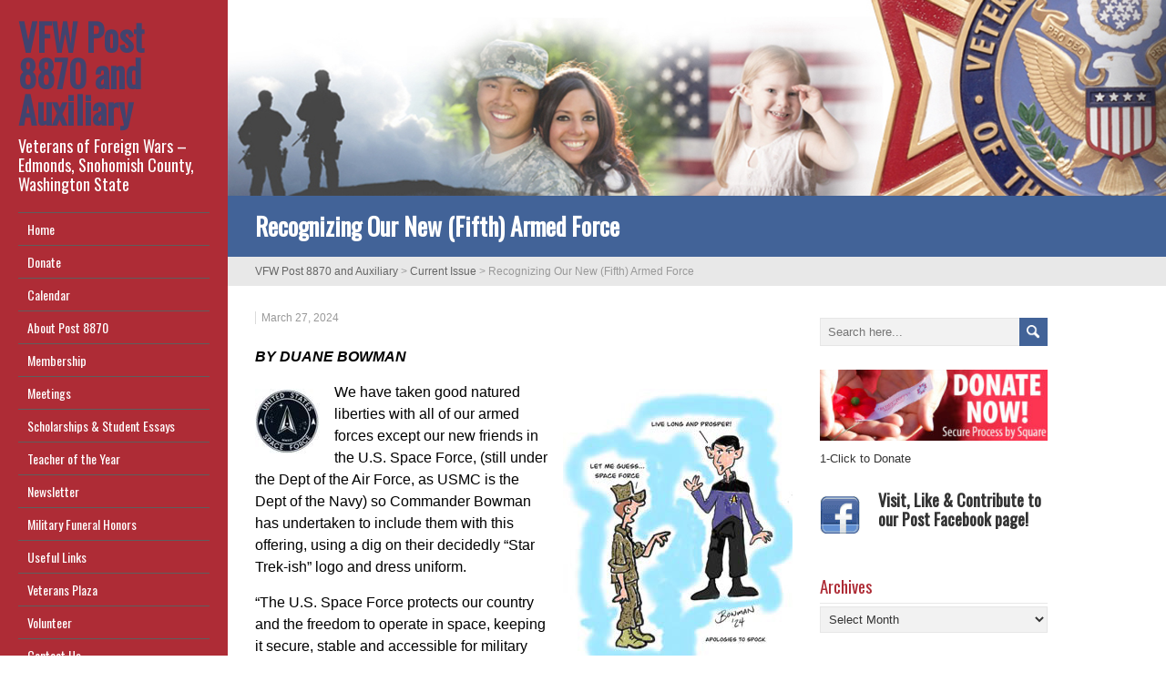

--- FILE ---
content_type: text/html; charset=UTF-8
request_url: https://vfw8870.org/recognizing-our-new-fifth-armed-force/
body_size: 10585
content:
<!DOCTYPE html>
<!--[if IE 7]>
<html class="ie ie7" lang="en-US">
<![endif]-->
<!--[if IE 8]>
<html class="ie ie8" lang="en-US">
<![endif]-->
<!--[if !(IE 7) | !(IE 8)  ]><!-->
<html lang="en-US">
<!--<![endif]-->
<head>
  <meta charset="UTF-8" /> 
  <meta name="viewport" content="width=device-width" />  
	<link rel="pingback" href="https://vfw8870.org/xmlrpc.php">  
<style type='text/css'>		form.cart div.quantity { display: none !important; } .woocommerce-cart table.cart div.quantity { display: none !important; }</style><meta name='robots' content='index, follow, max-image-preview:large, max-snippet:-1, max-video-preview:-1' />
	<style>img:is([sizes="auto" i], [sizes^="auto," i]) { contain-intrinsic-size: 3000px 1500px }</style>
	
	<!-- This site is optimized with the Yoast SEO plugin v26.8 - https://yoast.com/product/yoast-seo-wordpress/ -->
	<title>Recognizing Our New (Fifth) Armed Force  - VFW Post 8870 and Auxiliary</title>
	<link rel="canonical" href="https://vfw8870.org/recognizing-our-new-fifth-armed-force/" />
	<meta property="og:locale" content="en_US" />
	<meta property="og:type" content="article" />
	<meta property="og:title" content="Recognizing Our New (Fifth) Armed Force  - VFW Post 8870 and Auxiliary" />
	<meta property="og:description" content="BY DUANE BOWMAN  We have taken good natured liberties with all of our armed forces except our new friends in the U.S. Space Force, (still under the Dept of the Air Force, as USMC is the Dept of the Navy)... (READ MORE)" />
	<meta property="og:url" content="https://vfw8870.org/recognizing-our-new-fifth-armed-force/" />
	<meta property="og:site_name" content="VFW Post 8870 and Auxiliary" />
	<meta property="article:published_time" content="2024-03-28T00:24:05+00:00" />
	<meta property="article:modified_time" content="2024-03-28T00:24:06+00:00" />
	<meta property="og:image" content="https://vfw8870.org/wp-content/uploads/2024/03/NL0324-New-Fifth-Armed-Force_1.jpg" />
	<meta name="author" content="Editor" />
	<meta name="twitter:label1" content="Written by" />
	<meta name="twitter:data1" content="Editor" />
	<meta name="twitter:label2" content="Est. reading time" />
	<meta name="twitter:data2" content="2 minutes" />
	<script type="application/ld+json" class="yoast-schema-graph">{"@context":"https://schema.org","@graph":[{"@type":"Article","@id":"https://vfw8870.org/recognizing-our-new-fifth-armed-force/#article","isPartOf":{"@id":"https://vfw8870.org/recognizing-our-new-fifth-armed-force/"},"author":{"name":"Editor","@id":"https://vfw8870.org/#/schema/person/6eaa1c37d17a130dfb8d1875990c33a2"},"headline":"Recognizing Our New (Fifth) Armed Force ","datePublished":"2024-03-28T00:24:05+00:00","dateModified":"2024-03-28T00:24:06+00:00","mainEntityOfPage":{"@id":"https://vfw8870.org/recognizing-our-new-fifth-armed-force/"},"wordCount":196,"image":{"@id":"https://vfw8870.org/recognizing-our-new-fifth-armed-force/#primaryimage"},"thumbnailUrl":"https://mp9.2b1.myftpupload.com/wp-content/uploads/2024/03/NL0324-New-Fifth-Armed-Force_1.jpg","keywords":["Fifth Armed Force","United States Space Force","US Space Force"],"articleSection":["Current Issue","News"],"inLanguage":"en-US"},{"@type":"WebPage","@id":"https://vfw8870.org/recognizing-our-new-fifth-armed-force/","url":"https://vfw8870.org/recognizing-our-new-fifth-armed-force/","name":"Recognizing Our New (Fifth) Armed Force  - VFW Post 8870 and Auxiliary","isPartOf":{"@id":"https://vfw8870.org/#website"},"primaryImageOfPage":{"@id":"https://vfw8870.org/recognizing-our-new-fifth-armed-force/#primaryimage"},"image":{"@id":"https://vfw8870.org/recognizing-our-new-fifth-armed-force/#primaryimage"},"thumbnailUrl":"https://mp9.2b1.myftpupload.com/wp-content/uploads/2024/03/NL0324-New-Fifth-Armed-Force_1.jpg","datePublished":"2024-03-28T00:24:05+00:00","dateModified":"2024-03-28T00:24:06+00:00","author":{"@id":"https://vfw8870.org/#/schema/person/6eaa1c37d17a130dfb8d1875990c33a2"},"breadcrumb":{"@id":"https://vfw8870.org/recognizing-our-new-fifth-armed-force/#breadcrumb"},"inLanguage":"en-US","potentialAction":[{"@type":"ReadAction","target":["https://vfw8870.org/recognizing-our-new-fifth-armed-force/"]}]},{"@type":"ImageObject","inLanguage":"en-US","@id":"https://vfw8870.org/recognizing-our-new-fifth-armed-force/#primaryimage","url":"https://mp9.2b1.myftpupload.com/wp-content/uploads/2024/03/NL0324-New-Fifth-Armed-Force_1.jpg","contentUrl":"https://mp9.2b1.myftpupload.com/wp-content/uploads/2024/03/NL0324-New-Fifth-Armed-Force_1.jpg"},{"@type":"BreadcrumbList","@id":"https://vfw8870.org/recognizing-our-new-fifth-armed-force/#breadcrumb","itemListElement":[{"@type":"ListItem","position":1,"name":"Home","item":"https://vfw8870.org/"},{"@type":"ListItem","position":2,"name":"Recognizing Our New (Fifth) Armed Force "}]},{"@type":"WebSite","@id":"https://vfw8870.org/#website","url":"https://vfw8870.org/","name":"VFW Post 8870 and Auxiliary","description":"Veterans of Foreign Wars – Edmonds, Snohomish County, Washington State","potentialAction":[{"@type":"SearchAction","target":{"@type":"EntryPoint","urlTemplate":"https://vfw8870.org/?s={search_term_string}"},"query-input":{"@type":"PropertyValueSpecification","valueRequired":true,"valueName":"search_term_string"}}],"inLanguage":"en-US"},{"@type":"Person","@id":"https://vfw8870.org/#/schema/person/6eaa1c37d17a130dfb8d1875990c33a2","name":"Editor","url":"https://vfw8870.org/author/admin/"}]}</script>
	<!-- / Yoast SEO plugin. -->


<link rel='dns-prefetch' href='//fonts.googleapis.com' />
<link rel="alternate" type="application/rss+xml" title="VFW Post 8870 and Auxiliary &raquo; Feed" href="https://vfw8870.org/feed/" />
<link rel="alternate" type="application/rss+xml" title="VFW Post 8870 and Auxiliary &raquo; Comments Feed" href="https://vfw8870.org/comments/feed/" />
<link rel="alternate" type="text/calendar" title="VFW Post 8870 and Auxiliary &raquo; iCal Feed" href="https://vfw8870.org/events/?ical=1" />
		<!-- This site uses the Google Analytics by MonsterInsights plugin v9.11.1 - Using Analytics tracking - https://www.monsterinsights.com/ -->
		<!-- Note: MonsterInsights is not currently configured on this site. The site owner needs to authenticate with Google Analytics in the MonsterInsights settings panel. -->
					<!-- No tracking code set -->
				<!-- / Google Analytics by MonsterInsights -->
		<script type="text/javascript">
/* <![CDATA[ */
window._wpemojiSettings = {"baseUrl":"https:\/\/s.w.org\/images\/core\/emoji\/16.0.1\/72x72\/","ext":".png","svgUrl":"https:\/\/s.w.org\/images\/core\/emoji\/16.0.1\/svg\/","svgExt":".svg","source":{"concatemoji":"https:\/\/vfw8870.org\/wp-includes\/js\/wp-emoji-release.min.js?ver=6.8.3"}};
/*! This file is auto-generated */
!function(s,n){var o,i,e;function c(e){try{var t={supportTests:e,timestamp:(new Date).valueOf()};sessionStorage.setItem(o,JSON.stringify(t))}catch(e){}}function p(e,t,n){e.clearRect(0,0,e.canvas.width,e.canvas.height),e.fillText(t,0,0);var t=new Uint32Array(e.getImageData(0,0,e.canvas.width,e.canvas.height).data),a=(e.clearRect(0,0,e.canvas.width,e.canvas.height),e.fillText(n,0,0),new Uint32Array(e.getImageData(0,0,e.canvas.width,e.canvas.height).data));return t.every(function(e,t){return e===a[t]})}function u(e,t){e.clearRect(0,0,e.canvas.width,e.canvas.height),e.fillText(t,0,0);for(var n=e.getImageData(16,16,1,1),a=0;a<n.data.length;a++)if(0!==n.data[a])return!1;return!0}function f(e,t,n,a){switch(t){case"flag":return n(e,"\ud83c\udff3\ufe0f\u200d\u26a7\ufe0f","\ud83c\udff3\ufe0f\u200b\u26a7\ufe0f")?!1:!n(e,"\ud83c\udde8\ud83c\uddf6","\ud83c\udde8\u200b\ud83c\uddf6")&&!n(e,"\ud83c\udff4\udb40\udc67\udb40\udc62\udb40\udc65\udb40\udc6e\udb40\udc67\udb40\udc7f","\ud83c\udff4\u200b\udb40\udc67\u200b\udb40\udc62\u200b\udb40\udc65\u200b\udb40\udc6e\u200b\udb40\udc67\u200b\udb40\udc7f");case"emoji":return!a(e,"\ud83e\udedf")}return!1}function g(e,t,n,a){var r="undefined"!=typeof WorkerGlobalScope&&self instanceof WorkerGlobalScope?new OffscreenCanvas(300,150):s.createElement("canvas"),o=r.getContext("2d",{willReadFrequently:!0}),i=(o.textBaseline="top",o.font="600 32px Arial",{});return e.forEach(function(e){i[e]=t(o,e,n,a)}),i}function t(e){var t=s.createElement("script");t.src=e,t.defer=!0,s.head.appendChild(t)}"undefined"!=typeof Promise&&(o="wpEmojiSettingsSupports",i=["flag","emoji"],n.supports={everything:!0,everythingExceptFlag:!0},e=new Promise(function(e){s.addEventListener("DOMContentLoaded",e,{once:!0})}),new Promise(function(t){var n=function(){try{var e=JSON.parse(sessionStorage.getItem(o));if("object"==typeof e&&"number"==typeof e.timestamp&&(new Date).valueOf()<e.timestamp+604800&&"object"==typeof e.supportTests)return e.supportTests}catch(e){}return null}();if(!n){if("undefined"!=typeof Worker&&"undefined"!=typeof OffscreenCanvas&&"undefined"!=typeof URL&&URL.createObjectURL&&"undefined"!=typeof Blob)try{var e="postMessage("+g.toString()+"("+[JSON.stringify(i),f.toString(),p.toString(),u.toString()].join(",")+"));",a=new Blob([e],{type:"text/javascript"}),r=new Worker(URL.createObjectURL(a),{name:"wpTestEmojiSupports"});return void(r.onmessage=function(e){c(n=e.data),r.terminate(),t(n)})}catch(e){}c(n=g(i,f,p,u))}t(n)}).then(function(e){for(var t in e)n.supports[t]=e[t],n.supports.everything=n.supports.everything&&n.supports[t],"flag"!==t&&(n.supports.everythingExceptFlag=n.supports.everythingExceptFlag&&n.supports[t]);n.supports.everythingExceptFlag=n.supports.everythingExceptFlag&&!n.supports.flag,n.DOMReady=!1,n.readyCallback=function(){n.DOMReady=!0}}).then(function(){return e}).then(function(){var e;n.supports.everything||(n.readyCallback(),(e=n.source||{}).concatemoji?t(e.concatemoji):e.wpemoji&&e.twemoji&&(t(e.twemoji),t(e.wpemoji)))}))}((window,document),window._wpemojiSettings);
/* ]]> */
</script>
<link rel='stylesheet' id='ai1ec_style-css' href='//vfw8870.org/wp-content/plugins/all-in-one-event-calendar/public/themes-ai1ec/vortex/css/ai1ec_parsed_css.css?ver=3.0.0' type='text/css' media='all' />
<style id='wp-emoji-styles-inline-css' type='text/css'>

	img.wp-smiley, img.emoji {
		display: inline !important;
		border: none !important;
		box-shadow: none !important;
		height: 1em !important;
		width: 1em !important;
		margin: 0 0.07em !important;
		vertical-align: -0.1em !important;
		background: none !important;
		padding: 0 !important;
	}
</style>
<link rel='stylesheet' id='wp-block-library-css' href='https://vfw8870.org/wp-includes/css/dist/block-library/style.min.css?ver=6.8.3' type='text/css' media='all' />
<style id='classic-theme-styles-inline-css' type='text/css'>
/*! This file is auto-generated */
.wp-block-button__link{color:#fff;background-color:#32373c;border-radius:9999px;box-shadow:none;text-decoration:none;padding:calc(.667em + 2px) calc(1.333em + 2px);font-size:1.125em}.wp-block-file__button{background:#32373c;color:#fff;text-decoration:none}
</style>
<style id='global-styles-inline-css' type='text/css'>
:root{--wp--preset--aspect-ratio--square: 1;--wp--preset--aspect-ratio--4-3: 4/3;--wp--preset--aspect-ratio--3-4: 3/4;--wp--preset--aspect-ratio--3-2: 3/2;--wp--preset--aspect-ratio--2-3: 2/3;--wp--preset--aspect-ratio--16-9: 16/9;--wp--preset--aspect-ratio--9-16: 9/16;--wp--preset--color--black: #000000;--wp--preset--color--cyan-bluish-gray: #abb8c3;--wp--preset--color--white: #ffffff;--wp--preset--color--pale-pink: #f78da7;--wp--preset--color--vivid-red: #cf2e2e;--wp--preset--color--luminous-vivid-orange: #ff6900;--wp--preset--color--luminous-vivid-amber: #fcb900;--wp--preset--color--light-green-cyan: #7bdcb5;--wp--preset--color--vivid-green-cyan: #00d084;--wp--preset--color--pale-cyan-blue: #8ed1fc;--wp--preset--color--vivid-cyan-blue: #0693e3;--wp--preset--color--vivid-purple: #9b51e0;--wp--preset--gradient--vivid-cyan-blue-to-vivid-purple: linear-gradient(135deg,rgba(6,147,227,1) 0%,rgb(155,81,224) 100%);--wp--preset--gradient--light-green-cyan-to-vivid-green-cyan: linear-gradient(135deg,rgb(122,220,180) 0%,rgb(0,208,130) 100%);--wp--preset--gradient--luminous-vivid-amber-to-luminous-vivid-orange: linear-gradient(135deg,rgba(252,185,0,1) 0%,rgba(255,105,0,1) 100%);--wp--preset--gradient--luminous-vivid-orange-to-vivid-red: linear-gradient(135deg,rgba(255,105,0,1) 0%,rgb(207,46,46) 100%);--wp--preset--gradient--very-light-gray-to-cyan-bluish-gray: linear-gradient(135deg,rgb(238,238,238) 0%,rgb(169,184,195) 100%);--wp--preset--gradient--cool-to-warm-spectrum: linear-gradient(135deg,rgb(74,234,220) 0%,rgb(151,120,209) 20%,rgb(207,42,186) 40%,rgb(238,44,130) 60%,rgb(251,105,98) 80%,rgb(254,248,76) 100%);--wp--preset--gradient--blush-light-purple: linear-gradient(135deg,rgb(255,206,236) 0%,rgb(152,150,240) 100%);--wp--preset--gradient--blush-bordeaux: linear-gradient(135deg,rgb(254,205,165) 0%,rgb(254,45,45) 50%,rgb(107,0,62) 100%);--wp--preset--gradient--luminous-dusk: linear-gradient(135deg,rgb(255,203,112) 0%,rgb(199,81,192) 50%,rgb(65,88,208) 100%);--wp--preset--gradient--pale-ocean: linear-gradient(135deg,rgb(255,245,203) 0%,rgb(182,227,212) 50%,rgb(51,167,181) 100%);--wp--preset--gradient--electric-grass: linear-gradient(135deg,rgb(202,248,128) 0%,rgb(113,206,126) 100%);--wp--preset--gradient--midnight: linear-gradient(135deg,rgb(2,3,129) 0%,rgb(40,116,252) 100%);--wp--preset--font-size--small: 13px;--wp--preset--font-size--medium: 20px;--wp--preset--font-size--large: 36px;--wp--preset--font-size--x-large: 42px;--wp--preset--spacing--20: 0.44rem;--wp--preset--spacing--30: 0.67rem;--wp--preset--spacing--40: 1rem;--wp--preset--spacing--50: 1.5rem;--wp--preset--spacing--60: 2.25rem;--wp--preset--spacing--70: 3.38rem;--wp--preset--spacing--80: 5.06rem;--wp--preset--shadow--natural: 6px 6px 9px rgba(0, 0, 0, 0.2);--wp--preset--shadow--deep: 12px 12px 50px rgba(0, 0, 0, 0.4);--wp--preset--shadow--sharp: 6px 6px 0px rgba(0, 0, 0, 0.2);--wp--preset--shadow--outlined: 6px 6px 0px -3px rgba(255, 255, 255, 1), 6px 6px rgba(0, 0, 0, 1);--wp--preset--shadow--crisp: 6px 6px 0px rgba(0, 0, 0, 1);}:where(.is-layout-flex){gap: 0.5em;}:where(.is-layout-grid){gap: 0.5em;}body .is-layout-flex{display: flex;}.is-layout-flex{flex-wrap: wrap;align-items: center;}.is-layout-flex > :is(*, div){margin: 0;}body .is-layout-grid{display: grid;}.is-layout-grid > :is(*, div){margin: 0;}:where(.wp-block-columns.is-layout-flex){gap: 2em;}:where(.wp-block-columns.is-layout-grid){gap: 2em;}:where(.wp-block-post-template.is-layout-flex){gap: 1.25em;}:where(.wp-block-post-template.is-layout-grid){gap: 1.25em;}.has-black-color{color: var(--wp--preset--color--black) !important;}.has-cyan-bluish-gray-color{color: var(--wp--preset--color--cyan-bluish-gray) !important;}.has-white-color{color: var(--wp--preset--color--white) !important;}.has-pale-pink-color{color: var(--wp--preset--color--pale-pink) !important;}.has-vivid-red-color{color: var(--wp--preset--color--vivid-red) !important;}.has-luminous-vivid-orange-color{color: var(--wp--preset--color--luminous-vivid-orange) !important;}.has-luminous-vivid-amber-color{color: var(--wp--preset--color--luminous-vivid-amber) !important;}.has-light-green-cyan-color{color: var(--wp--preset--color--light-green-cyan) !important;}.has-vivid-green-cyan-color{color: var(--wp--preset--color--vivid-green-cyan) !important;}.has-pale-cyan-blue-color{color: var(--wp--preset--color--pale-cyan-blue) !important;}.has-vivid-cyan-blue-color{color: var(--wp--preset--color--vivid-cyan-blue) !important;}.has-vivid-purple-color{color: var(--wp--preset--color--vivid-purple) !important;}.has-black-background-color{background-color: var(--wp--preset--color--black) !important;}.has-cyan-bluish-gray-background-color{background-color: var(--wp--preset--color--cyan-bluish-gray) !important;}.has-white-background-color{background-color: var(--wp--preset--color--white) !important;}.has-pale-pink-background-color{background-color: var(--wp--preset--color--pale-pink) !important;}.has-vivid-red-background-color{background-color: var(--wp--preset--color--vivid-red) !important;}.has-luminous-vivid-orange-background-color{background-color: var(--wp--preset--color--luminous-vivid-orange) !important;}.has-luminous-vivid-amber-background-color{background-color: var(--wp--preset--color--luminous-vivid-amber) !important;}.has-light-green-cyan-background-color{background-color: var(--wp--preset--color--light-green-cyan) !important;}.has-vivid-green-cyan-background-color{background-color: var(--wp--preset--color--vivid-green-cyan) !important;}.has-pale-cyan-blue-background-color{background-color: var(--wp--preset--color--pale-cyan-blue) !important;}.has-vivid-cyan-blue-background-color{background-color: var(--wp--preset--color--vivid-cyan-blue) !important;}.has-vivid-purple-background-color{background-color: var(--wp--preset--color--vivid-purple) !important;}.has-black-border-color{border-color: var(--wp--preset--color--black) !important;}.has-cyan-bluish-gray-border-color{border-color: var(--wp--preset--color--cyan-bluish-gray) !important;}.has-white-border-color{border-color: var(--wp--preset--color--white) !important;}.has-pale-pink-border-color{border-color: var(--wp--preset--color--pale-pink) !important;}.has-vivid-red-border-color{border-color: var(--wp--preset--color--vivid-red) !important;}.has-luminous-vivid-orange-border-color{border-color: var(--wp--preset--color--luminous-vivid-orange) !important;}.has-luminous-vivid-amber-border-color{border-color: var(--wp--preset--color--luminous-vivid-amber) !important;}.has-light-green-cyan-border-color{border-color: var(--wp--preset--color--light-green-cyan) !important;}.has-vivid-green-cyan-border-color{border-color: var(--wp--preset--color--vivid-green-cyan) !important;}.has-pale-cyan-blue-border-color{border-color: var(--wp--preset--color--pale-cyan-blue) !important;}.has-vivid-cyan-blue-border-color{border-color: var(--wp--preset--color--vivid-cyan-blue) !important;}.has-vivid-purple-border-color{border-color: var(--wp--preset--color--vivid-purple) !important;}.has-vivid-cyan-blue-to-vivid-purple-gradient-background{background: var(--wp--preset--gradient--vivid-cyan-blue-to-vivid-purple) !important;}.has-light-green-cyan-to-vivid-green-cyan-gradient-background{background: var(--wp--preset--gradient--light-green-cyan-to-vivid-green-cyan) !important;}.has-luminous-vivid-amber-to-luminous-vivid-orange-gradient-background{background: var(--wp--preset--gradient--luminous-vivid-amber-to-luminous-vivid-orange) !important;}.has-luminous-vivid-orange-to-vivid-red-gradient-background{background: var(--wp--preset--gradient--luminous-vivid-orange-to-vivid-red) !important;}.has-very-light-gray-to-cyan-bluish-gray-gradient-background{background: var(--wp--preset--gradient--very-light-gray-to-cyan-bluish-gray) !important;}.has-cool-to-warm-spectrum-gradient-background{background: var(--wp--preset--gradient--cool-to-warm-spectrum) !important;}.has-blush-light-purple-gradient-background{background: var(--wp--preset--gradient--blush-light-purple) !important;}.has-blush-bordeaux-gradient-background{background: var(--wp--preset--gradient--blush-bordeaux) !important;}.has-luminous-dusk-gradient-background{background: var(--wp--preset--gradient--luminous-dusk) !important;}.has-pale-ocean-gradient-background{background: var(--wp--preset--gradient--pale-ocean) !important;}.has-electric-grass-gradient-background{background: var(--wp--preset--gradient--electric-grass) !important;}.has-midnight-gradient-background{background: var(--wp--preset--gradient--midnight) !important;}.has-small-font-size{font-size: var(--wp--preset--font-size--small) !important;}.has-medium-font-size{font-size: var(--wp--preset--font-size--medium) !important;}.has-large-font-size{font-size: var(--wp--preset--font-size--large) !important;}.has-x-large-font-size{font-size: var(--wp--preset--font-size--x-large) !important;}
:where(.wp-block-post-template.is-layout-flex){gap: 1.25em;}:where(.wp-block-post-template.is-layout-grid){gap: 1.25em;}
:where(.wp-block-columns.is-layout-flex){gap: 2em;}:where(.wp-block-columns.is-layout-grid){gap: 2em;}
:root :where(.wp-block-pullquote){font-size: 1.5em;line-height: 1.6;}
</style>
<link rel='stylesheet' id='dls-sus-style-css' href='https://vfw8870.org/wp-content/plugins/sign-up-sheets-pro/css/style.css?ver=2.0.18.1' type='text/css' media='all' />
<link rel='stylesheet' id='parent-style-css' href='https://vfw8870.org/wp-content/themes/liveride/style.css?ver=6.8.3' type='text/css' media='all' />
<link rel='stylesheet' id='liveride-style-blue-css' href='https://vfw8870.org/wp-content/themes/liveride/css/blue.css?ver=6.8.3' type='text/css' media='all' />
<link rel='stylesheet' id='liveride-style-css' href='https://vfw8870.org/wp-content/themes/liveride-child/style.css?ver=6.8.3' type='text/css' media='all' />
<link rel='stylesheet' id='liveride-google-font-default-css' href='//fonts.googleapis.com/css?family=Oswald&#038;subset=latin%2Clatin-ext&#038;ver=6.8.3' type='text/css' media='all' />
<script type="text/javascript" src="https://vfw8870.org/wp-includes/js/jquery/jquery.min.js?ver=3.7.1" id="jquery-core-js"></script>
<script type="text/javascript" src="https://vfw8870.org/wp-includes/js/jquery/jquery-migrate.min.js?ver=3.4.1" id="jquery-migrate-js"></script>
<!--[if lt IE 9]>
<script type="text/javascript" src="https://vfw8870.org/wp-content/themes/liveride/js/html5.js?ver=3.6" id="liveride-html5-ie-js"></script>
<![endif]-->
<link rel="https://api.w.org/" href="https://vfw8870.org/wp-json/" /><link rel="alternate" title="JSON" type="application/json" href="https://vfw8870.org/wp-json/wp/v2/posts/10885" /><link rel="EditURI" type="application/rsd+xml" title="RSD" href="https://vfw8870.org/xmlrpc.php?rsd" />
<meta name="generator" content="WordPress 6.8.3" />
<link rel='shortlink' href='https://vfw8870.org/?p=10885' />
<link rel="alternate" title="oEmbed (JSON)" type="application/json+oembed" href="https://vfw8870.org/wp-json/oembed/1.0/embed?url=https%3A%2F%2Fvfw8870.org%2Frecognizing-our-new-fifth-armed-force%2F" />
<link rel="alternate" title="oEmbed (XML)" type="text/xml+oembed" href="https://vfw8870.org/wp-json/oembed/1.0/embed?url=https%3A%2F%2Fvfw8870.org%2Frecognizing-our-new-fifth-armed-force%2F&#038;format=xml" />
<meta name="tec-api-version" content="v1"><meta name="tec-api-origin" content="https://vfw8870.org"><link rel="alternate" href="https://vfw8870.org/wp-json/tribe/events/v1/" />  
</head>
 
<body data-rsssl=1 class="wp-singular post-template-default single single-post postid-10885 single-format-standard wp-theme-liveride wp-child-theme-liveride-child tribe-no-js page-template-liveride-child" id="wrapper">  
<div id="left-sidebar">
    <div class="site-headline-box">
      <p class="site-title"><a href="https://vfw8870.org/">VFW Post 8870 and Auxiliary</a></p>
      <p class="site-description">Veterans of Foreign Wars – Edmonds, Snohomish County, Washington State</p>
    </div>
    <div class="menu-box">
<div class="menu-main-menu-container"><ul id="nav" class="menu"><li id="menu-item-3057" class="menu-item menu-item-type-custom menu-item-object-custom menu-item-3057"><a href="https://mp9.2b1.myftpupload.com/">Home</a></li>
<li id="menu-item-8737" class="menu-item menu-item-type-post_type menu-item-object-page menu-item-8737"><a href="https://vfw8870.org/donate/">Donate</a></li>
<li id="menu-item-9914" class="menu-item menu-item-type-post_type menu-item-object-page menu-item-9914"><a href="https://vfw8870.org/post-calendar/">Calendar</a></li>
<li id="menu-item-3045" class="menu-item menu-item-type-post_type menu-item-object-page menu-item-has-children menu-item-3045"><a href="https://vfw8870.org/363-2/">About Post 8870</a>
<ul class="sub-menu">
	<li id="menu-item-3222" class="menu-item menu-item-type-post_type menu-item-object-page first-menu-item menu-item-3222"><a href="https://vfw8870.org/post-officers/">Current Officers</a></li>
	<li id="menu-item-3223" class="menu-item menu-item-type-post_type menu-item-object-page menu-item-3223"><a href="https://vfw8870.org/virtual-award-wall/">Award Wall</a></li>
	<li id="menu-item-3224" class="menu-item menu-item-type-post_type menu-item-object-page last-menu-item menu-item-3224"><a href="https://vfw8870.org/benefits/">Our Supporters</a></li>
</ul>
</li>
<li id="menu-item-3047" class="menu-item menu-item-type-post_type menu-item-object-page menu-item-3047"><a href="https://vfw8870.org/join/">Membership</a></li>
<li id="menu-item-3225" class="menu-item menu-item-type-post_type menu-item-object-page menu-item-has-children menu-item-3225"><a href="https://vfw8870.org/meetings/">Meetings</a>
<ul class="sub-menu">
	<li id="menu-item-3044" class="menu-item menu-item-type-post_type menu-item-object-page first-menu-item menu-item-3044"><a href="https://vfw8870.org/meeting-archive-access/">Meeting Archive</a></li>
</ul>
</li>
<li id="menu-item-3227" class="menu-item menu-item-type-post_type menu-item-object-page menu-item-3227"><a href="https://vfw8870.org/scholarships/">Scholarships &#038; Student Essays</a></li>
<li id="menu-item-3229" class="menu-item menu-item-type-post_type menu-item-object-page menu-item-3229"><a href="https://vfw8870.org/teacher-of-the-year/">Teacher of the Year</a></li>
<li id="menu-item-3230" class="menu-item menu-item-type-post_type menu-item-object-page menu-item-has-children menu-item-3230"><a href="https://vfw8870.org/printable-newsletter/">Newsletter</a>
<ul class="sub-menu">
	<li id="menu-item-3974" class="menu-item menu-item-type-taxonomy menu-item-object-category current-post-ancestor current-menu-parent current-post-parent first-menu-item menu-item-3974"><a href="https://vfw8870.org/category/current-issue-2/">Current Issue</a></li>
	<li id="menu-item-3063" class="menu-item menu-item-type-taxonomy menu-item-object-category last-menu-item menu-item-3063"><a href="https://vfw8870.org/category/newsletter-711/">Past Newsletter Articles</a></li>
</ul>
</li>
<li id="menu-item-3231" class="menu-item menu-item-type-post_type menu-item-object-page menu-item-3231"><a href="https://vfw8870.org/about-military-funeral-honors/">Military Funeral Honors</a></li>
<li id="menu-item-3241" class="menu-item menu-item-type-post_type menu-item-object-page menu-item-3241"><a href="https://vfw8870.org/useful-links/">Useful Links</a></li>
<li id="menu-item-8809" class="menu-item menu-item-type-post_type menu-item-object-page menu-item-8809"><a href="https://vfw8870.org/donate-for-edmonds-veterans-plaza/">Veterans Plaza</a></li>
<li id="menu-item-4366" class="menu-item menu-item-type-post_type menu-item-object-page menu-item-4366"><a href="https://vfw8870.org/volunteers-needed/">Volunteer</a></li>
<li id="menu-item-3046" class="menu-item menu-item-type-post_type menu-item-object-page menu-item-3046"><a href="https://vfw8870.org/contact/">Contact Us</a></li>
</ul></div>    </div>
</div> <!-- end of left-sidebar -->
  
<div id="container">
  <header id="header"> 
    <img class="header-image" src="https://vfw8870.org/wp-content/uploads/2015/02/copy-headerbg_18001.jpg" alt="VFW Post 8870 and Auxiliary" />   
  </header>
  <div id="headline-wrapper">
    <h1 class="content-headline">Recognizing Our New (Fifth) Armed Force </h1>
  </div>  
<div id="breadcrumb-navigation"><p><span property="itemListElement" typeof="ListItem"><a property="item" typeof="WebPage" title="Go to VFW Post 8870 and Auxiliary." href="https://vfw8870.org" class="home" ><span property="name">VFW Post 8870 and Auxiliary</span></a><meta property="position" content="1"></span> &gt; <span property="itemListElement" typeof="ListItem"><a property="item" typeof="WebPage" title="Go to the Current Issue Category archives." href="https://vfw8870.org/category/current-issue-2/" class="taxonomy category" ><span property="name">Current Issue</span></a><meta property="position" content="2"></span> &gt; <span property="itemListElement" typeof="ListItem"><span property="name" class="post post-post current-item">Recognizing Our New (Fifth) Armed Force </span><meta property="url" content="https://vfw8870.org/recognizing-our-new-fifth-armed-force/"><meta property="position" content="3"></span></p></div>  
  <div id="main-content">    
    <div id="content">    
    <p class="post-meta">
      <span class="post-info-author">Author: <a href="https://vfw8870.org/author/admin/" title="Posts by Editor" rel="author">Editor</a></span>
      <span class="post-info-date">March 27, 2024</span>
    </p>
    <div class="post-info">
      <p class="post-category"><span class="post-info-category"><a href="https://vfw8870.org/category/current-issue-2/" rel="category tag">Current Issue</a>, <a href="https://vfw8870.org/category/news/" rel="category tag">News</a></span></p>
      <p class="post-tags"><span class="post-info-tags"><a href="https://vfw8870.org/tag/fifth-armed-force/" rel="tag">Fifth Armed Force</a>, <a href="https://vfw8870.org/tag/united-states-space-force/" rel="tag">United States Space Force</a>, <a href="https://vfw8870.org/tag/us-space-force/" rel="tag">US Space Force</a></span></p>
    </div>
      <div class="entry-content">

<p></p>



<p><strong><em>BY DUANE BOWMAN </em></strong></p>


<div class="wp-block-image">
<figure class="alignleft size-full"><a href="https://mp9.2b1.myftpupload.com/wp-content/uploads/2024/03/NL0324-New-Fifth-Armed-Force_1.jpg"><img decoding="async" width="71" height="71" src="https://mp9.2b1.myftpupload.com/wp-content/uploads/2024/03/NL0324-New-Fifth-Armed-Force_1.jpg" alt="United States Space Force" class="wp-image-10863"/></a></figure></div>

<div class="wp-block-image">
<figure class="alignright size-full"><a href="https://mp9.2b1.myftpupload.com/wp-content/uploads/2024/03/NL0324-New-Fifth-Armed-Force_2.jpg"><img fetchpriority="high" decoding="async" width="252" height="317" src="https://mp9.2b1.myftpupload.com/wp-content/uploads/2024/03/NL0324-New-Fifth-Armed-Force_2.jpg" alt="Recognizing Our New (Fifth) Armed Force" class="wp-image-10864" srcset="https://vfw8870.org/wp-content/uploads/2024/03/NL0324-New-Fifth-Armed-Force_2.jpg 252w, https://vfw8870.org/wp-content/uploads/2024/03/NL0324-New-Fifth-Armed-Force_2-238x300.jpg 238w" sizes="(max-width: 252px) 100vw, 252px" /></a></figure></div>


<p>We have taken good natured liberties with all of our armed forces except our new friends in the U.S. Space Force, (still under the Dept of the Air Force, as USMC is the Dept of the Navy) so Commander Bowman has undertaken to include them with this offering, using a dig on their decidedly &#8220;Star Trek-ish&#8221; logo and dress uniform.&nbsp;</p>



<p>&#8220;The U.S. Space Force protects our country and the freedom to operate in space, keeping it secure, stable and accessible for military space power and new waves of innovation. When our enemies ask &#8220;What if?&#8221;, we will have an answer.&#8221;&nbsp;</p>



<p>We don&#8217;t know a great deal more than the foregoing, resulting from a google query about the Space Force and their mission and we don&#8217;t yet have any veterans of this branch in VFW. At some point some of those folks will presumbly be going&#8221;far foreign&#8221; (as we sailors say) and given the tendancy of the human race to fight wherever we go over just about anything, we will no doubt be welcoming some Space Force veterans into our ranks eventually.&nbsp;</p>
<div id="liveride-post-nav" class="navigation" role="navigation">
	<div class="nav-wrapper">
  <p class="nav-previous"><a href="https://vfw8870.org/vfw-legion-fund-raising-raffles/" title="VFW/Legion Fund Raising Raffles">&larr; Previous post</a></p>
	<p class="nav-next"><a href="https://vfw8870.org/speaking-of-the-relief-fund/" title="Speaking of the Relief Fund: ">Next post &rarr;</a></p>
   </div>
</div>

<div id="comments" class="comments-area comments-area-post">

	
	
</div><!-- #comments .comments-area -->      </div>  
    </div> <!-- end of content -->
<aside id="sidebar">
<div id="search-3" class="sidebar-widget widget_search"><form id="searchform" method="get" action="https://vfw8870.org/">
  <div class="searchform-wrapper"><input type="text" value="" name="s" id="s" placeholder="Search here..." />
  <input type="image" src="https://vfw8870.org/wp-content/themes/liveride/images/empty.gif" class="send" name="searchsubmit" alt="send" /></div>
</form></div><div id="custom_html-2" class="widget_text sidebar-widget widget_custom_html"><div class="textwidget custom-html-widget"><a href="https://vfw-post-8870.square.site/" target="_blank"><img width="300" height="94" src="https://vfw8870.org/wp-content/uploads/2020/05/donate_poppy-1-300x94.jpg" class="image wp-image-8748  attachment-medium size-medium" alt="" style="max-width: 100%; height: auto;" title="Donate Now" srcset="https://vfw8870.org/wp-content/uploads/2020/05/donate_poppy-1-300x94.jpg 300w, https://vfw8870.org/wp-content/uploads/2020/05/donate_poppy-1.jpg 500w" sizes="(max-width: 300px) 100vw, 300px"></a><figcaption>1-Click to Donate</figcaption></div></div><div id="text-6" class="sidebar-widget widget_text">			<div class="textwidget"><h3 style="margin-top: 0 !important; margin-bottom: 0 !important;" ><strong><a href="https://www.facebook.com/VFW-Post-8870-Edmonds-WA-436757345077/" target="_blank" rel="https://www.facebook.com/VFW-Post-8870-Edmonds-WA-436757345077/" ><img class="alignleft wp-image-4774 size-full" src="https://vfw8870.org/wp-content/uploads/2017/03/facebook_logo.jpg" alt="facebook_logo" width="44" height="44" style="padding-top: 0;" /></a>Visit, Like & Contribute to our Post Facebook page!</strong></h3></div>
		</div><div id="archives-3" class="sidebar-widget widget_archive"><p class="sidebar-headline">Archives</p>		<label class="screen-reader-text" for="archives-dropdown-3">Archives</label>
		<select id="archives-dropdown-3" name="archive-dropdown">
			
			<option value="">Select Month</option>
				<option value='https://vfw8870.org/2024/03/'> March 2024 </option>
	<option value='https://vfw8870.org/2024/02/'> February 2024 </option>
	<option value='https://vfw8870.org/2024/01/'> January 2024 </option>
	<option value='https://vfw8870.org/2023/11/'> November 2023 </option>
	<option value='https://vfw8870.org/2023/10/'> October 2023 </option>
	<option value='https://vfw8870.org/2023/08/'> August 2023 </option>
	<option value='https://vfw8870.org/2023/07/'> July 2023 </option>
	<option value='https://vfw8870.org/2023/06/'> June 2023 </option>
	<option value='https://vfw8870.org/2023/04/'> April 2023 </option>
	<option value='https://vfw8870.org/2023/03/'> March 2023 </option>
	<option value='https://vfw8870.org/2023/01/'> January 2023 </option>
	<option value='https://vfw8870.org/2022/12/'> December 2022 </option>
	<option value='https://vfw8870.org/2022/10/'> October 2022 </option>
	<option value='https://vfw8870.org/2022/08/'> August 2022 </option>
	<option value='https://vfw8870.org/2022/07/'> July 2022 </option>
	<option value='https://vfw8870.org/2022/06/'> June 2022 </option>
	<option value='https://vfw8870.org/2022/04/'> April 2022 </option>
	<option value='https://vfw8870.org/2022/03/'> March 2022 </option>
	<option value='https://vfw8870.org/2021/12/'> December 2021 </option>
	<option value='https://vfw8870.org/2021/10/'> October 2021 </option>
	<option value='https://vfw8870.org/2021/09/'> September 2021 </option>
	<option value='https://vfw8870.org/2021/08/'> August 2021 </option>
	<option value='https://vfw8870.org/2021/06/'> June 2021 </option>
	<option value='https://vfw8870.org/2021/05/'> May 2021 </option>
	<option value='https://vfw8870.org/2021/04/'> April 2021 </option>
	<option value='https://vfw8870.org/2021/02/'> February 2021 </option>
	<option value='https://vfw8870.org/2021/01/'> January 2021 </option>
	<option value='https://vfw8870.org/2020/12/'> December 2020 </option>
	<option value='https://vfw8870.org/2020/11/'> November 2020 </option>
	<option value='https://vfw8870.org/2020/09/'> September 2020 </option>
	<option value='https://vfw8870.org/2020/08/'> August 2020 </option>
	<option value='https://vfw8870.org/2020/07/'> July 2020 </option>
	<option value='https://vfw8870.org/2020/06/'> June 2020 </option>
	<option value='https://vfw8870.org/2020/05/'> May 2020 </option>
	<option value='https://vfw8870.org/2020/03/'> March 2020 </option>
	<option value='https://vfw8870.org/2020/01/'> January 2020 </option>
	<option value='https://vfw8870.org/2019/12/'> December 2019 </option>
	<option value='https://vfw8870.org/2019/11/'> November 2019 </option>
	<option value='https://vfw8870.org/2019/10/'> October 2019 </option>
	<option value='https://vfw8870.org/2019/09/'> September 2019 </option>
	<option value='https://vfw8870.org/2019/08/'> August 2019 </option>
	<option value='https://vfw8870.org/2019/07/'> July 2019 </option>
	<option value='https://vfw8870.org/2019/06/'> June 2019 </option>
	<option value='https://vfw8870.org/2019/05/'> May 2019 </option>
	<option value='https://vfw8870.org/2019/04/'> April 2019 </option>
	<option value='https://vfw8870.org/2019/03/'> March 2019 </option>
	<option value='https://vfw8870.org/2019/02/'> February 2019 </option>
	<option value='https://vfw8870.org/2019/01/'> January 2019 </option>
	<option value='https://vfw8870.org/2018/12/'> December 2018 </option>
	<option value='https://vfw8870.org/2018/11/'> November 2018 </option>
	<option value='https://vfw8870.org/2018/10/'> October 2018 </option>
	<option value='https://vfw8870.org/2018/09/'> September 2018 </option>
	<option value='https://vfw8870.org/2018/08/'> August 2018 </option>
	<option value='https://vfw8870.org/2018/07/'> July 2018 </option>
	<option value='https://vfw8870.org/2018/06/'> June 2018 </option>
	<option value='https://vfw8870.org/2018/05/'> May 2018 </option>
	<option value='https://vfw8870.org/2018/04/'> April 2018 </option>
	<option value='https://vfw8870.org/2018/03/'> March 2018 </option>
	<option value='https://vfw8870.org/2018/02/'> February 2018 </option>
	<option value='https://vfw8870.org/2018/01/'> January 2018 </option>
	<option value='https://vfw8870.org/2017/12/'> December 2017 </option>
	<option value='https://vfw8870.org/2017/11/'> November 2017 </option>
	<option value='https://vfw8870.org/2017/10/'> October 2017 </option>
	<option value='https://vfw8870.org/2017/09/'> September 2017 </option>
	<option value='https://vfw8870.org/2017/08/'> August 2017 </option>
	<option value='https://vfw8870.org/2017/07/'> July 2017 </option>
	<option value='https://vfw8870.org/2017/06/'> June 2017 </option>
	<option value='https://vfw8870.org/2017/05/'> May 2017 </option>
	<option value='https://vfw8870.org/2017/04/'> April 2017 </option>
	<option value='https://vfw8870.org/2017/03/'> March 2017 </option>
	<option value='https://vfw8870.org/2017/02/'> February 2017 </option>
	<option value='https://vfw8870.org/2017/01/'> January 2017 </option>
	<option value='https://vfw8870.org/2016/12/'> December 2016 </option>
	<option value='https://vfw8870.org/2016/11/'> November 2016 </option>
	<option value='https://vfw8870.org/2016/10/'> October 2016 </option>
	<option value='https://vfw8870.org/2016/09/'> September 2016 </option>
	<option value='https://vfw8870.org/2016/08/'> August 2016 </option>
	<option value='https://vfw8870.org/2016/07/'> July 2016 </option>
	<option value='https://vfw8870.org/2016/06/'> June 2016 </option>
	<option value='https://vfw8870.org/2016/05/'> May 2016 </option>
	<option value='https://vfw8870.org/2016/04/'> April 2016 </option>
	<option value='https://vfw8870.org/2016/03/'> March 2016 </option>
	<option value='https://vfw8870.org/2016/02/'> February 2016 </option>
	<option value='https://vfw8870.org/2016/01/'> January 2016 </option>
	<option value='https://vfw8870.org/2015/11/'> November 2015 </option>
	<option value='https://vfw8870.org/2015/10/'> October 2015 </option>
	<option value='https://vfw8870.org/2015/09/'> September 2015 </option>
	<option value='https://vfw8870.org/2015/08/'> August 2015 </option>
	<option value='https://vfw8870.org/2015/07/'> July 2015 </option>
	<option value='https://vfw8870.org/2015/06/'> June 2015 </option>
	<option value='https://vfw8870.org/2015/05/'> May 2015 </option>
	<option value='https://vfw8870.org/2015/04/'> April 2015 </option>
	<option value='https://vfw8870.org/2015/03/'> March 2015 </option>
	<option value='https://vfw8870.org/2015/02/'> February 2015 </option>
	<option value='https://vfw8870.org/2015/01/'> January 2015 </option>
	<option value='https://vfw8870.org/2014/12/'> December 2014 </option>
	<option value='https://vfw8870.org/2014/11/'> November 2014 </option>
	<option value='https://vfw8870.org/2014/10/'> October 2014 </option>
	<option value='https://vfw8870.org/2014/09/'> September 2014 </option>
	<option value='https://vfw8870.org/2014/08/'> August 2014 </option>
	<option value='https://vfw8870.org/2014/07/'> July 2014 </option>
	<option value='https://vfw8870.org/2014/06/'> June 2014 </option>
	<option value='https://vfw8870.org/2014/05/'> May 2014 </option>
	<option value='https://vfw8870.org/2014/04/'> April 2014 </option>
	<option value='https://vfw8870.org/2014/03/'> March 2014 </option>
	<option value='https://vfw8870.org/2014/02/'> February 2014 </option>
	<option value='https://vfw8870.org/2014/01/'> January 2014 </option>
	<option value='https://vfw8870.org/2013/12/'> December 2013 </option>
	<option value='https://vfw8870.org/2013/11/'> November 2013 </option>
	<option value='https://vfw8870.org/2013/10/'> October 2013 </option>
	<option value='https://vfw8870.org/2013/09/'> September 2013 </option>
	<option value='https://vfw8870.org/2013/08/'> August 2013 </option>
	<option value='https://vfw8870.org/2013/07/'> July 2013 </option>
	<option value='https://vfw8870.org/2013/06/'> June 2013 </option>
	<option value='https://vfw8870.org/2013/05/'> May 2013 </option>
	<option value='https://vfw8870.org/2013/04/'> April 2013 </option>
	<option value='https://vfw8870.org/2013/03/'> March 2013 </option>
	<option value='https://vfw8870.org/2013/02/'> February 2013 </option>
	<option value='https://vfw8870.org/2013/01/'> January 2013 </option>
	<option value='https://vfw8870.org/2012/12/'> December 2012 </option>
	<option value='https://vfw8870.org/2012/11/'> November 2012 </option>
	<option value='https://vfw8870.org/2012/10/'> October 2012 </option>
	<option value='https://vfw8870.org/2012/09/'> September 2012 </option>
	<option value='https://vfw8870.org/2012/08/'> August 2012 </option>
	<option value='https://vfw8870.org/2012/07/'> July 2012 </option>
	<option value='https://vfw8870.org/2012/06/'> June 2012 </option>
	<option value='https://vfw8870.org/2012/05/'> May 2012 </option>
	<option value='https://vfw8870.org/2012/04/'> April 2012 </option>
	<option value='https://vfw8870.org/2012/03/'> March 2012 </option>
	<option value='https://vfw8870.org/2012/02/'> February 2012 </option>
	<option value='https://vfw8870.org/2012/01/'> January 2012 </option>
	<option value='https://vfw8870.org/2011/12/'> December 2011 </option>
	<option value='https://vfw8870.org/2011/11/'> November 2011 </option>
	<option value='https://vfw8870.org/2011/10/'> October 2011 </option>
	<option value='https://vfw8870.org/2011/09/'> September 2011 </option>
	<option value='https://vfw8870.org/2011/08/'> August 2011 </option>
	<option value='https://vfw8870.org/2011/07/'> July 2011 </option>
	<option value='https://vfw8870.org/2011/06/'> June 2011 </option>
	<option value='https://vfw8870.org/2011/01/'> January 2011 </option>

		</select>

			<script type="text/javascript">
/* <![CDATA[ */

(function() {
	var dropdown = document.getElementById( "archives-dropdown-3" );
	function onSelectChange() {
		if ( dropdown.options[ dropdown.selectedIndex ].value !== '' ) {
			document.location.href = this.options[ this.selectedIndex ].value;
		}
	}
	dropdown.onchange = onSelectChange;
})();

/* ]]> */
</script>
</div><div id="text-8" class="sidebar-widget widget_text">			<div class="textwidget"><img src="https://vfw8870.org/wp-content/uploads/2018/02/vfw_national.jpg" alt="VFW"><br />
<h1>OUR <span  style="color:#82652d;">MISSION</span></H1>
<ul>
<li>To foster camaraderie among United States veterans of overseas conflicts.</li>
<li>To serve our veterans, the military and our communities. </li>
<li>To advocate on behalf of all veterans. </li>
</ul>
<H1>OUR <span  style="color:#82652d;">VISION</span></H1>
Ensure that veterans are respected for their service, always receive their earned entitlements, and are recognized for the sacrifices they and their loved ones have made on behalf of this great country.</div>
		</div><div id="text-7" class="sidebar-widget widget_text">			<div class="textwidget"><img src="https://vfw8870.org/wp-content/uploads/2018/01/vfw_logo.jpg" alt="VFW">&nbsp;&nbsp;
<img src="https://vfw8870.org/wp-content/uploads/2018/01/vfw_aux_logo.jpg" alt="VFW Auxiliary">
</div>
		</div></aside> <!-- end of sidebar -->
  </div> <!-- end of main-content -->
  <footer id="footer"> 
<div id="text-9" class="footer-signature widget_text">			<div class="textwidget"><p><em>Edmonds Post 8870 of VFW is a tax exempt veteran’s organization under 501(c)(19) of the Internal Revenue Code. VFW Post 8870 Foundation is a tax exempt charitable organization under 501(c)(3). Your contribution is tax deductible to the extent allowed by law. No goods or services were provided in exchange for your donation. Please keep this written acknowledgement of your donation for your tax records.</em></p>
</div>
		</div> 
  </footer>  <!-- end of footer -->
</div> <!-- end of container -->
<div class="sidebar-background"></div>
<script type="speculationrules">
{"prefetch":[{"source":"document","where":{"and":[{"href_matches":"\/*"},{"not":{"href_matches":["\/wp-*.php","\/wp-admin\/*","\/wp-content\/uploads\/*","\/wp-content\/*","\/wp-content\/plugins\/*","\/wp-content\/themes\/liveride-child\/*","\/wp-content\/themes\/liveride\/*","\/*\\?(.+)"]}},{"not":{"selector_matches":"a[rel~=\"nofollow\"]"}},{"not":{"selector_matches":".no-prefetch, .no-prefetch a"}}]},"eagerness":"conservative"}]}
</script>
		<script>
		( function ( body ) {
			'use strict';
			body.className = body.className.replace( /\btribe-no-js\b/, 'tribe-js' );
		} )( document.body );
		</script>
		<script> /* <![CDATA[ */var tribe_l10n_datatables = {"aria":{"sort_ascending":": activate to sort column ascending","sort_descending":": activate to sort column descending"},"length_menu":"Show _MENU_ entries","empty_table":"No data available in table","info":"Showing _START_ to _END_ of _TOTAL_ entries","info_empty":"Showing 0 to 0 of 0 entries","info_filtered":"(filtered from _MAX_ total entries)","zero_records":"No matching records found","search":"Search:","all_selected_text":"All items on this page were selected. ","select_all_link":"Select all pages","clear_selection":"Clear Selection.","pagination":{"all":"All","next":"Next","previous":"Previous"},"select":{"rows":{"0":"","_":": Selected %d rows","1":": Selected 1 row"}},"datepicker":{"dayNames":["Sunday","Monday","Tuesday","Wednesday","Thursday","Friday","Saturday"],"dayNamesShort":["Sun","Mon","Tue","Wed","Thu","Fri","Sat"],"dayNamesMin":["S","M","T","W","T","F","S"],"monthNames":["January","February","March","April","May","June","July","August","September","October","November","December"],"monthNamesShort":["January","February","March","April","May","June","July","August","September","October","November","December"],"monthNamesMin":["Jan","Feb","Mar","Apr","May","Jun","Jul","Aug","Sep","Oct","Nov","Dec"],"nextText":"Next","prevText":"Prev","currentText":"Today","closeText":"Done","today":"Today","clear":"Clear"}};/* ]]> */ </script><script type="text/javascript" src="https://vfw8870.org/wp-content/plugins/the-events-calendar/common/build/js/user-agent.js?ver=da75d0bdea6dde3898df" id="tec-user-agent-js"></script>
<script type="text/javascript" src="https://vfw8870.org/wp-content/themes/liveride/js/placeholders.js?ver=2.1.0" id="liveride-placeholders-js"></script>
<script type="text/javascript" src="https://vfw8870.org/wp-content/themes/liveride/js/scroll-to-top.js?ver=1.0" id="liveride-scroll-to-top-js"></script>
<script type="text/javascript" src="https://vfw8870.org/wp-content/themes/liveride/js/selectnav.js?ver=0.1" id="liveride-selectnav-js"></script>
<script type="text/javascript" src="https://vfw8870.org/wp-content/themes/liveride/js/responsive.js?ver=1.0" id="liveride-responsive-js"></script>
         
</body>
</html>

--- FILE ---
content_type: text/css
request_url: https://vfw8870.org/wp-content/plugins/sign-up-sheets-pro/css/style.css?ver=2.0.18.1
body_size: 132
content:
TABLE.dls-sus-sheets {
    width: 100%;
}
TABLE.dls-sus-tasks TD,
TABLE.dls-sus-sheets TD {
    border-collapse: collapse;
    border-spacing: 0;
}
TABLE.dls-sus-tasks TD,
TABLE.dls-sus-sheets TD,
TABLE.dls-sus-tasks TH,
TABLE.dls-sus-sheets TH {
    border-bottom: 1px solid #ccc;
    padding: .2em .6em;
    text-align: left;
    vertical-align: top;
}
TABLE.dls-sus-tasks TD,
TABLE.dls-sus-tasks TH {
    border-bottom: 0;
}
TABLE.dls-sus-tasks .dls-sus-spot-1 TD {
    border-top: 1px solid #ccc;
}
TABLE.dls-sus-tasks .dls-sus-last-task.dls-sus-last-spot TD {
    border-bottom: 1px solid #ccc;
}
TABLE.dls-sus-tasks TFOOT {
    display: none;
}
TABLE.dls-sus-tasks .dls-sus-task-expired TD {
    background: #f2f2f2;
}
TABLE.dls-sus-sheets TR.filled {
    background: #eee;
}
TABLE.dls-sus-sheets .column-open_spots {
    text-align: center;
}
TABLE.dls-sus-sheets .column-open_spots {
    text-align: center;
}
TABLE.dls-sus-sheets .column-view_link {
    white-space: nowrap;
}

.dls-sus.error,
.dls-sus.alert,
.dls-sus.updated {
    color: #000 !important;
    display: block;
    float: none;
    margin: 1em 0;
    padding: 5px 5px 5px 30px;
    text-align: left !important;
    width: auto;
}
.dls-sus.updated {
    background: #F0FFDF url('../images/icon-check.gif') no-repeat scroll 8px .5em;
}
.dls-sus.alert {
    background: #fff7e2 url('../images/icon-alert.png') no-repeat scroll 8px .5em;
}
.dls-sus.error {
    background: #FFF2CF url('../images/icon-alert.png') no-repeat scroll 8px .5em;
}

.dls-sus-signup-form {
    width: 50%;
}
.dls-sus-signup-form LABEL {
    display: block;
}
.dls-sus-signup-form .dls-sus-city LABEL,
.dls-sus-signup-form .dls-sus-state LABEL,
.dls-sus-signup-form .dls-sus-zip LABEL {
    white-space: nowrap;
}
.dls-sus-signup-form INPUT[type="text"],
.dls-sus-signup-form SELECT {
    width: 98%;
}
.dls-sus-signup-form .dls-sus-city,
.dls-sus-signup-form .dls-sus-state,
.dls-sus-signup-form .dls-sus-zip {
    display: inline-block;
    vertical-align: top;
    margin-right: 2%;
}
.dls-sus-signup-form .dls-sus-city {
    width: 50%;
}
.dls-sus-signup-form .dls-sus-state {
    width: 20%;
}
.dls-sus-signup-form .dls-sus-zip {
    width: 22%;
    margin-right: 0;
}
.dls-sus-signup-form .dls-sus-remember LABEL {
    display: inline;
}
.dls-sus-signup-form  LABEL.dls-sus-inline-label {
    display: inline;
}
.dls-sus-signup-form .dls-sus-note {
    font-style: italic;
    font-size: 0.8em;
    display: block;
}

--- FILE ---
content_type: text/css
request_url: https://vfw8870.org/wp-content/themes/liveride-child/style.css?ver=6.8.3
body_size: 225
content:
/*
 Theme Name:   LiveRide Child
 Theme URI:    http://www.tomastoman.cz/liveride/
 Description:  LiveRide Child Theme
 Author:       Tomas Toman
 Author URI:   http://www.tomastoman.cz
 Template:     liveride
 Version:      1.0.7
 Tags:         Light, Black, White, Gray, Blue, Green, Orange, Two Columns, Three Columns, Right Sidebar, Responsive Layout, Custom Background, Custom Header, Custom Colors, Custom Menu, Featured Images, Full Width Template, Sticky Post, Theme Options, Translation Ready, Editor Style, RTL Language Support
 Text Domain:  liveride-child
*/

#left-sidebar {
	 background: none repeat scroll 0% 0% #ae2c36;
}

body .site-title a {
    color: #42436e;
}

.menu-box a:hover, .menu-box *:hover > a { 
	background-color:#42436e;	
}

.menu-box ul ul {
    background: none repeat scroll 0% 0% #ae2c36;
border-left: 1px solid #42436e;
color:#C8D4E8;
    
}

#wrapper .menu-box ul ul a:hover {
    background-color: #42436e;
}

p, ul, ol, li, dl, address {
    font-size: 15px;
}


div.post-info {display: none;}

p.post-meta span.post-info-author {display: none;}

.sidebar-headline {color:#ae2c36 !important;}

img.award-border {border: 1px solid #000000;}

h2.post-entry-headline a {line-height: 1.4em;}

p, ul, ol, li, dl, address {
    font-size: 16px;
}

TABLE.dls-sus-tasks TD, TABLE.dls-sus-sheets TD, TABLE.dls-sus-tasks TH, TABLE.dls-sus-sheets TH {
    font-family: Arial, Helvetica, sans-serif !important;
}

div.dls-sus-sheet p {font-family: Arial, Helvetica, sans-serif !important;}

code {font-family: Arial, Helvetica, sans-serif !important;}

#main-content .post-entry .post-entry-headline {
  
    margin-top: 20px;
}

	